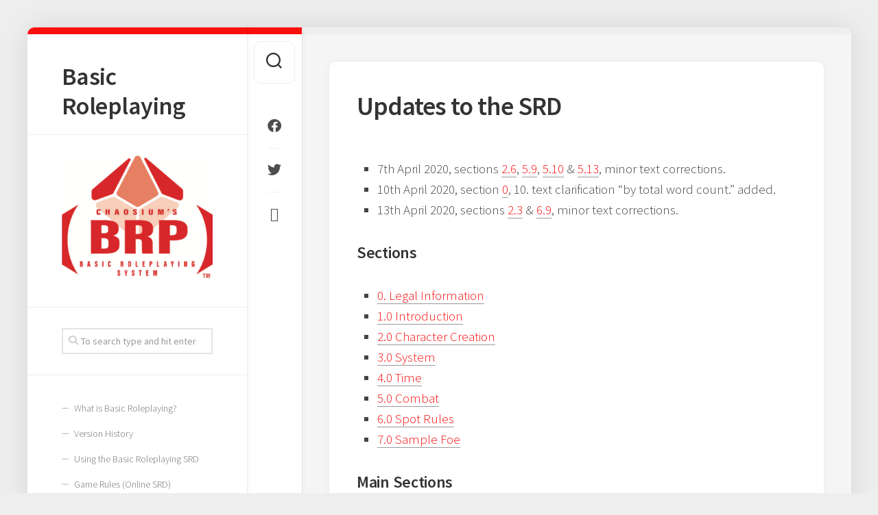

--- FILE ---
content_type: text/html; charset=UTF-8
request_url: https://brp.chaosium.com/basic-roleplaying/updates-to-the-srd/
body_size: 9241
content:
<!DOCTYPE html> 
<html class="no-js" lang="en-US">

<head>
	<meta charset="UTF-8">
	<meta name="viewport" content="width=device-width, initial-scale=1.0">
	<link rel="profile" href="https://gmpg.org/xfn/11">
		
	<title>Updates to the SRD &#8211; Basic Roleplaying</title>
<meta name='robots' content='max-image-preview:large' />
<script>document.documentElement.className = document.documentElement.className.replace("no-js","js");</script>
<link rel='dns-prefetch' href='//stats.wp.com' />
<link rel='dns-prefetch' href='//fonts.googleapis.com' />
<link rel="alternate" type="application/rss+xml" title="Basic Roleplaying &raquo; Feed" href="https://brp.chaosium.com/feed/" />
<link rel="alternate" type="application/rss+xml" title="Basic Roleplaying &raquo; Comments Feed" href="https://brp.chaosium.com/comments/feed/" />
<link rel="alternate" title="oEmbed (JSON)" type="application/json+oembed" href="https://brp.chaosium.com/wp-json/oembed/1.0/embed?url=https%3A%2F%2Fbrp.chaosium.com%2Fbasic-roleplaying%2Fupdates-to-the-srd%2F" />
<link rel="alternate" title="oEmbed (XML)" type="text/xml+oembed" href="https://brp.chaosium.com/wp-json/oembed/1.0/embed?url=https%3A%2F%2Fbrp.chaosium.com%2Fbasic-roleplaying%2Fupdates-to-the-srd%2F&#038;format=xml" />
<style id='wp-img-auto-sizes-contain-inline-css' type='text/css'>
img:is([sizes=auto i],[sizes^="auto," i]){contain-intrinsic-size:3000px 1500px}
/*# sourceURL=wp-img-auto-sizes-contain-inline-css */
</style>
<style id='wp-emoji-styles-inline-css' type='text/css'>

	img.wp-smiley, img.emoji {
		display: inline !important;
		border: none !important;
		box-shadow: none !important;
		height: 1em !important;
		width: 1em !important;
		margin: 0 0.07em !important;
		vertical-align: -0.1em !important;
		background: none !important;
		padding: 0 !important;
	}
/*# sourceURL=wp-emoji-styles-inline-css */
</style>
<style id='wp-block-library-inline-css' type='text/css'>
:root{--wp-block-synced-color:#7a00df;--wp-block-synced-color--rgb:122,0,223;--wp-bound-block-color:var(--wp-block-synced-color);--wp-editor-canvas-background:#ddd;--wp-admin-theme-color:#007cba;--wp-admin-theme-color--rgb:0,124,186;--wp-admin-theme-color-darker-10:#006ba1;--wp-admin-theme-color-darker-10--rgb:0,107,160.5;--wp-admin-theme-color-darker-20:#005a87;--wp-admin-theme-color-darker-20--rgb:0,90,135;--wp-admin-border-width-focus:2px}@media (min-resolution:192dpi){:root{--wp-admin-border-width-focus:1.5px}}.wp-element-button{cursor:pointer}:root .has-very-light-gray-background-color{background-color:#eee}:root .has-very-dark-gray-background-color{background-color:#313131}:root .has-very-light-gray-color{color:#eee}:root .has-very-dark-gray-color{color:#313131}:root .has-vivid-green-cyan-to-vivid-cyan-blue-gradient-background{background:linear-gradient(135deg,#00d084,#0693e3)}:root .has-purple-crush-gradient-background{background:linear-gradient(135deg,#34e2e4,#4721fb 50%,#ab1dfe)}:root .has-hazy-dawn-gradient-background{background:linear-gradient(135deg,#faaca8,#dad0ec)}:root .has-subdued-olive-gradient-background{background:linear-gradient(135deg,#fafae1,#67a671)}:root .has-atomic-cream-gradient-background{background:linear-gradient(135deg,#fdd79a,#004a59)}:root .has-nightshade-gradient-background{background:linear-gradient(135deg,#330968,#31cdcf)}:root .has-midnight-gradient-background{background:linear-gradient(135deg,#020381,#2874fc)}:root{--wp--preset--font-size--normal:16px;--wp--preset--font-size--huge:42px}.has-regular-font-size{font-size:1em}.has-larger-font-size{font-size:2.625em}.has-normal-font-size{font-size:var(--wp--preset--font-size--normal)}.has-huge-font-size{font-size:var(--wp--preset--font-size--huge)}.has-text-align-center{text-align:center}.has-text-align-left{text-align:left}.has-text-align-right{text-align:right}.has-fit-text{white-space:nowrap!important}#end-resizable-editor-section{display:none}.aligncenter{clear:both}.items-justified-left{justify-content:flex-start}.items-justified-center{justify-content:center}.items-justified-right{justify-content:flex-end}.items-justified-space-between{justify-content:space-between}.screen-reader-text{border:0;clip-path:inset(50%);height:1px;margin:-1px;overflow:hidden;padding:0;position:absolute;width:1px;word-wrap:normal!important}.screen-reader-text:focus{background-color:#ddd;clip-path:none;color:#444;display:block;font-size:1em;height:auto;left:5px;line-height:normal;padding:15px 23px 14px;text-decoration:none;top:5px;width:auto;z-index:100000}html :where(.has-border-color){border-style:solid}html :where([style*=border-top-color]){border-top-style:solid}html :where([style*=border-right-color]){border-right-style:solid}html :where([style*=border-bottom-color]){border-bottom-style:solid}html :where([style*=border-left-color]){border-left-style:solid}html :where([style*=border-width]){border-style:solid}html :where([style*=border-top-width]){border-top-style:solid}html :where([style*=border-right-width]){border-right-style:solid}html :where([style*=border-bottom-width]){border-bottom-style:solid}html :where([style*=border-left-width]){border-left-style:solid}html :where(img[class*=wp-image-]){height:auto;max-width:100%}:where(figure){margin:0 0 1em}html :where(.is-position-sticky){--wp-admin--admin-bar--position-offset:var(--wp-admin--admin-bar--height,0px)}@media screen and (max-width:600px){html :where(.is-position-sticky){--wp-admin--admin-bar--position-offset:0px}}

/*# sourceURL=wp-block-library-inline-css */
</style><style id='wp-block-heading-inline-css' type='text/css'>
h1:where(.wp-block-heading).has-background,h2:where(.wp-block-heading).has-background,h3:where(.wp-block-heading).has-background,h4:where(.wp-block-heading).has-background,h5:where(.wp-block-heading).has-background,h6:where(.wp-block-heading).has-background{padding:1.25em 2.375em}h1.has-text-align-left[style*=writing-mode]:where([style*=vertical-lr]),h1.has-text-align-right[style*=writing-mode]:where([style*=vertical-rl]),h2.has-text-align-left[style*=writing-mode]:where([style*=vertical-lr]),h2.has-text-align-right[style*=writing-mode]:where([style*=vertical-rl]),h3.has-text-align-left[style*=writing-mode]:where([style*=vertical-lr]),h3.has-text-align-right[style*=writing-mode]:where([style*=vertical-rl]),h4.has-text-align-left[style*=writing-mode]:where([style*=vertical-lr]),h4.has-text-align-right[style*=writing-mode]:where([style*=vertical-rl]),h5.has-text-align-left[style*=writing-mode]:where([style*=vertical-lr]),h5.has-text-align-right[style*=writing-mode]:where([style*=vertical-rl]),h6.has-text-align-left[style*=writing-mode]:where([style*=vertical-lr]),h6.has-text-align-right[style*=writing-mode]:where([style*=vertical-rl]){rotate:180deg}
/*# sourceURL=https://brp.chaosium.com/wp-includes/blocks/heading/style.min.css */
</style>
<style id='wp-block-list-inline-css' type='text/css'>
ol,ul{box-sizing:border-box}:root :where(.wp-block-list.has-background){padding:1.25em 2.375em}
/*# sourceURL=https://brp.chaosium.com/wp-includes/blocks/list/style.min.css */
</style>
<style id='wp-block-paragraph-inline-css' type='text/css'>
.is-small-text{font-size:.875em}.is-regular-text{font-size:1em}.is-large-text{font-size:2.25em}.is-larger-text{font-size:3em}.has-drop-cap:not(:focus):first-letter{float:left;font-size:8.4em;font-style:normal;font-weight:100;line-height:.68;margin:.05em .1em 0 0;text-transform:uppercase}body.rtl .has-drop-cap:not(:focus):first-letter{float:none;margin-left:.1em}p.has-drop-cap.has-background{overflow:hidden}:root :where(p.has-background){padding:1.25em 2.375em}:where(p.has-text-color:not(.has-link-color)) a{color:inherit}p.has-text-align-left[style*="writing-mode:vertical-lr"],p.has-text-align-right[style*="writing-mode:vertical-rl"]{rotate:180deg}
/*# sourceURL=https://brp.chaosium.com/wp-includes/blocks/paragraph/style.min.css */
</style>
<style id='global-styles-inline-css' type='text/css'>
:root{--wp--preset--aspect-ratio--square: 1;--wp--preset--aspect-ratio--4-3: 4/3;--wp--preset--aspect-ratio--3-4: 3/4;--wp--preset--aspect-ratio--3-2: 3/2;--wp--preset--aspect-ratio--2-3: 2/3;--wp--preset--aspect-ratio--16-9: 16/9;--wp--preset--aspect-ratio--9-16: 9/16;--wp--preset--color--black: #000000;--wp--preset--color--cyan-bluish-gray: #abb8c3;--wp--preset--color--white: #ffffff;--wp--preset--color--pale-pink: #f78da7;--wp--preset--color--vivid-red: #cf2e2e;--wp--preset--color--luminous-vivid-orange: #ff6900;--wp--preset--color--luminous-vivid-amber: #fcb900;--wp--preset--color--light-green-cyan: #7bdcb5;--wp--preset--color--vivid-green-cyan: #00d084;--wp--preset--color--pale-cyan-blue: #8ed1fc;--wp--preset--color--vivid-cyan-blue: #0693e3;--wp--preset--color--vivid-purple: #9b51e0;--wp--preset--gradient--vivid-cyan-blue-to-vivid-purple: linear-gradient(135deg,rgb(6,147,227) 0%,rgb(155,81,224) 100%);--wp--preset--gradient--light-green-cyan-to-vivid-green-cyan: linear-gradient(135deg,rgb(122,220,180) 0%,rgb(0,208,130) 100%);--wp--preset--gradient--luminous-vivid-amber-to-luminous-vivid-orange: linear-gradient(135deg,rgb(252,185,0) 0%,rgb(255,105,0) 100%);--wp--preset--gradient--luminous-vivid-orange-to-vivid-red: linear-gradient(135deg,rgb(255,105,0) 0%,rgb(207,46,46) 100%);--wp--preset--gradient--very-light-gray-to-cyan-bluish-gray: linear-gradient(135deg,rgb(238,238,238) 0%,rgb(169,184,195) 100%);--wp--preset--gradient--cool-to-warm-spectrum: linear-gradient(135deg,rgb(74,234,220) 0%,rgb(151,120,209) 20%,rgb(207,42,186) 40%,rgb(238,44,130) 60%,rgb(251,105,98) 80%,rgb(254,248,76) 100%);--wp--preset--gradient--blush-light-purple: linear-gradient(135deg,rgb(255,206,236) 0%,rgb(152,150,240) 100%);--wp--preset--gradient--blush-bordeaux: linear-gradient(135deg,rgb(254,205,165) 0%,rgb(254,45,45) 50%,rgb(107,0,62) 100%);--wp--preset--gradient--luminous-dusk: linear-gradient(135deg,rgb(255,203,112) 0%,rgb(199,81,192) 50%,rgb(65,88,208) 100%);--wp--preset--gradient--pale-ocean: linear-gradient(135deg,rgb(255,245,203) 0%,rgb(182,227,212) 50%,rgb(51,167,181) 100%);--wp--preset--gradient--electric-grass: linear-gradient(135deg,rgb(202,248,128) 0%,rgb(113,206,126) 100%);--wp--preset--gradient--midnight: linear-gradient(135deg,rgb(2,3,129) 0%,rgb(40,116,252) 100%);--wp--preset--font-size--small: 13px;--wp--preset--font-size--medium: 20px;--wp--preset--font-size--large: 36px;--wp--preset--font-size--x-large: 42px;--wp--preset--spacing--20: 0.44rem;--wp--preset--spacing--30: 0.67rem;--wp--preset--spacing--40: 1rem;--wp--preset--spacing--50: 1.5rem;--wp--preset--spacing--60: 2.25rem;--wp--preset--spacing--70: 3.38rem;--wp--preset--spacing--80: 5.06rem;--wp--preset--shadow--natural: 6px 6px 9px rgba(0, 0, 0, 0.2);--wp--preset--shadow--deep: 12px 12px 50px rgba(0, 0, 0, 0.4);--wp--preset--shadow--sharp: 6px 6px 0px rgba(0, 0, 0, 0.2);--wp--preset--shadow--outlined: 6px 6px 0px -3px rgb(255, 255, 255), 6px 6px rgb(0, 0, 0);--wp--preset--shadow--crisp: 6px 6px 0px rgb(0, 0, 0);}:where(.is-layout-flex){gap: 0.5em;}:where(.is-layout-grid){gap: 0.5em;}body .is-layout-flex{display: flex;}.is-layout-flex{flex-wrap: wrap;align-items: center;}.is-layout-flex > :is(*, div){margin: 0;}body .is-layout-grid{display: grid;}.is-layout-grid > :is(*, div){margin: 0;}:where(.wp-block-columns.is-layout-flex){gap: 2em;}:where(.wp-block-columns.is-layout-grid){gap: 2em;}:where(.wp-block-post-template.is-layout-flex){gap: 1.25em;}:where(.wp-block-post-template.is-layout-grid){gap: 1.25em;}.has-black-color{color: var(--wp--preset--color--black) !important;}.has-cyan-bluish-gray-color{color: var(--wp--preset--color--cyan-bluish-gray) !important;}.has-white-color{color: var(--wp--preset--color--white) !important;}.has-pale-pink-color{color: var(--wp--preset--color--pale-pink) !important;}.has-vivid-red-color{color: var(--wp--preset--color--vivid-red) !important;}.has-luminous-vivid-orange-color{color: var(--wp--preset--color--luminous-vivid-orange) !important;}.has-luminous-vivid-amber-color{color: var(--wp--preset--color--luminous-vivid-amber) !important;}.has-light-green-cyan-color{color: var(--wp--preset--color--light-green-cyan) !important;}.has-vivid-green-cyan-color{color: var(--wp--preset--color--vivid-green-cyan) !important;}.has-pale-cyan-blue-color{color: var(--wp--preset--color--pale-cyan-blue) !important;}.has-vivid-cyan-blue-color{color: var(--wp--preset--color--vivid-cyan-blue) !important;}.has-vivid-purple-color{color: var(--wp--preset--color--vivid-purple) !important;}.has-black-background-color{background-color: var(--wp--preset--color--black) !important;}.has-cyan-bluish-gray-background-color{background-color: var(--wp--preset--color--cyan-bluish-gray) !important;}.has-white-background-color{background-color: var(--wp--preset--color--white) !important;}.has-pale-pink-background-color{background-color: var(--wp--preset--color--pale-pink) !important;}.has-vivid-red-background-color{background-color: var(--wp--preset--color--vivid-red) !important;}.has-luminous-vivid-orange-background-color{background-color: var(--wp--preset--color--luminous-vivid-orange) !important;}.has-luminous-vivid-amber-background-color{background-color: var(--wp--preset--color--luminous-vivid-amber) !important;}.has-light-green-cyan-background-color{background-color: var(--wp--preset--color--light-green-cyan) !important;}.has-vivid-green-cyan-background-color{background-color: var(--wp--preset--color--vivid-green-cyan) !important;}.has-pale-cyan-blue-background-color{background-color: var(--wp--preset--color--pale-cyan-blue) !important;}.has-vivid-cyan-blue-background-color{background-color: var(--wp--preset--color--vivid-cyan-blue) !important;}.has-vivid-purple-background-color{background-color: var(--wp--preset--color--vivid-purple) !important;}.has-black-border-color{border-color: var(--wp--preset--color--black) !important;}.has-cyan-bluish-gray-border-color{border-color: var(--wp--preset--color--cyan-bluish-gray) !important;}.has-white-border-color{border-color: var(--wp--preset--color--white) !important;}.has-pale-pink-border-color{border-color: var(--wp--preset--color--pale-pink) !important;}.has-vivid-red-border-color{border-color: var(--wp--preset--color--vivid-red) !important;}.has-luminous-vivid-orange-border-color{border-color: var(--wp--preset--color--luminous-vivid-orange) !important;}.has-luminous-vivid-amber-border-color{border-color: var(--wp--preset--color--luminous-vivid-amber) !important;}.has-light-green-cyan-border-color{border-color: var(--wp--preset--color--light-green-cyan) !important;}.has-vivid-green-cyan-border-color{border-color: var(--wp--preset--color--vivid-green-cyan) !important;}.has-pale-cyan-blue-border-color{border-color: var(--wp--preset--color--pale-cyan-blue) !important;}.has-vivid-cyan-blue-border-color{border-color: var(--wp--preset--color--vivid-cyan-blue) !important;}.has-vivid-purple-border-color{border-color: var(--wp--preset--color--vivid-purple) !important;}.has-vivid-cyan-blue-to-vivid-purple-gradient-background{background: var(--wp--preset--gradient--vivid-cyan-blue-to-vivid-purple) !important;}.has-light-green-cyan-to-vivid-green-cyan-gradient-background{background: var(--wp--preset--gradient--light-green-cyan-to-vivid-green-cyan) !important;}.has-luminous-vivid-amber-to-luminous-vivid-orange-gradient-background{background: var(--wp--preset--gradient--luminous-vivid-amber-to-luminous-vivid-orange) !important;}.has-luminous-vivid-orange-to-vivid-red-gradient-background{background: var(--wp--preset--gradient--luminous-vivid-orange-to-vivid-red) !important;}.has-very-light-gray-to-cyan-bluish-gray-gradient-background{background: var(--wp--preset--gradient--very-light-gray-to-cyan-bluish-gray) !important;}.has-cool-to-warm-spectrum-gradient-background{background: var(--wp--preset--gradient--cool-to-warm-spectrum) !important;}.has-blush-light-purple-gradient-background{background: var(--wp--preset--gradient--blush-light-purple) !important;}.has-blush-bordeaux-gradient-background{background: var(--wp--preset--gradient--blush-bordeaux) !important;}.has-luminous-dusk-gradient-background{background: var(--wp--preset--gradient--luminous-dusk) !important;}.has-pale-ocean-gradient-background{background: var(--wp--preset--gradient--pale-ocean) !important;}.has-electric-grass-gradient-background{background: var(--wp--preset--gradient--electric-grass) !important;}.has-midnight-gradient-background{background: var(--wp--preset--gradient--midnight) !important;}.has-small-font-size{font-size: var(--wp--preset--font-size--small) !important;}.has-medium-font-size{font-size: var(--wp--preset--font-size--medium) !important;}.has-large-font-size{font-size: var(--wp--preset--font-size--large) !important;}.has-x-large-font-size{font-size: var(--wp--preset--font-size--x-large) !important;}
/*# sourceURL=global-styles-inline-css */
</style>

<style id='classic-theme-styles-inline-css' type='text/css'>
/*! This file is auto-generated */
.wp-block-button__link{color:#fff;background-color:#32373c;border-radius:9999px;box-shadow:none;text-decoration:none;padding:calc(.667em + 2px) calc(1.333em + 2px);font-size:1.125em}.wp-block-file__button{background:#32373c;color:#fff;text-decoration:none}
/*# sourceURL=/wp-includes/css/classic-themes.min.css */
</style>
<link rel='stylesheet' id='indite-style-css' href='https://brp.chaosium.com/wp-content/themes/indite/style.css?ver=59b531d9fb2ab0f3ca8d798dff529877' type='text/css' media='all' />
<style id='indite-style-inline-css' type='text/css'>
body { font-family: "Source Sans Pro", Arial, sans-serif; }
.full-width #wrapper { max-width: 1201px; }

#header,
#profile-image { border-top-color: #fa0f0f; }
.entry .more-link { border-left-color: #fa0f0f; }
				

.s2 { border-top-color: #fa0f0f; }
#profile-image { border-right-color: #fa0f0f; }
.entry .more-link { border-top-color: #fa0f0f; }
				

.entry a { color: #fa0f0f; }
				
.site-title a img { max-height: 55px; }
.site-title a, .site-description { color: #blank; }

/*# sourceURL=indite-style-inline-css */
</style>
<link rel='stylesheet' id='indite-responsive-css' href='https://brp.chaosium.com/wp-content/themes/indite/responsive.css?ver=59b531d9fb2ab0f3ca8d798dff529877' type='text/css' media='all' />
<link rel='stylesheet' id='indite-font-awesome-css' href='https://brp.chaosium.com/wp-content/themes/indite/fonts/all.min.css?ver=59b531d9fb2ab0f3ca8d798dff529877' type='text/css' media='all' />
<link rel='stylesheet' id='source-sans-pro-css' href='//fonts.googleapis.com/css?family=Source+Sans+Pro%3A400%2C300italic%2C300%2C400italic%2C600&#038;subset=latin%2Clatin-ext&#038;ver=6.9' type='text/css' media='all' />
<script type="text/javascript" src="https://brp.chaosium.com/wp-includes/js/jquery/jquery.min.js?ver=3.7.1" id="jquery-core-js"></script>
<script type="text/javascript" src="https://brp.chaosium.com/wp-includes/js/jquery/jquery-migrate.min.js?ver=3.4.1" id="jquery-migrate-js"></script>
<script type="text/javascript" src="https://brp.chaosium.com/wp-content/themes/indite/js/slick.min.js?ver=59b531d9fb2ab0f3ca8d798dff529877" id="indite-slick-js"></script>
<link rel="https://api.w.org/" href="https://brp.chaosium.com/wp-json/" /><link rel="alternate" title="JSON" type="application/json" href="https://brp.chaosium.com/wp-json/wp/v2/pages/294" /><link rel="EditURI" type="application/rsd+xml" title="RSD" href="https://brp.chaosium.com/xmlrpc.php?rsd" />
<link rel="canonical" href="https://brp.chaosium.com/basic-roleplaying/updates-to-the-srd/" />
	<style>img#wpstats{display:none}</style>
		<style id="kirki-inline-styles"></style></head>

<body data-rsssl=1 class="wp-singular page-template-default page page-id-294 page-child parent-pageid-172 wp-theme-indite col-2cr full-width logged-out">


<a class="skip-link screen-reader-text" href="#page">Skip to content</a>

<div id="wrapper">
	
		
	<div id="wrapper-inner">
	
		<header id="header">
			
			<p class="site-title"><a href="https://brp.chaosium.com/" rel="home">Basic Roleplaying</a></p>
			
						
						
						
			<div id="move-sidebar-header"></div>
			
	<div class="sidebar s1">
		
		<div class="sidebar-content">

			<div id="media_image-4" class="widget widget_media_image"><img width="300" height="252" src="https://brp.chaosium.com/wp-content/uploads/2020/03/Red-BRP-TM2-300x252.png" class="image wp-image-218  attachment-medium size-medium" alt="" style="max-width: 100%; height: auto;" decoding="async" fetchpriority="high" srcset="https://brp.chaosium.com/wp-content/uploads/2020/03/Red-BRP-TM2-300x252.png 300w, https://brp.chaosium.com/wp-content/uploads/2020/03/Red-BRP-TM2.png 675w" sizes="(max-width: 300px) 100vw, 300px" /></div><div id="search-2" class="widget widget_search"><form method="get" class="searchform themeform" action="https://brp.chaosium.com/">
	<div>
		<input type="text" class="search" name="s" onblur="if(this.value=='')this.value='To search type and hit enter';" onfocus="if(this.value=='To search type and hit enter')this.value='';" value="To search type and hit enter" />
	</div>
</form></div><div id="nav_menu-3" class="widget widget_nav_menu"><div class="menu-main-container"><ul id="menu-main" class="menu"><li id="menu-item-30" class="menu-item menu-item-type-post_type menu-item-object-page menu-item-home menu-item-30"><a href="https://brp.chaosium.com/">What is Basic Roleplaying?</a></li>
<li id="menu-item-34" class="menu-item menu-item-type-post_type menu-item-object-page menu-item-34"><a href="https://brp.chaosium.com/version-history/">Version History</a></li>
<li id="menu-item-31" class="menu-item menu-item-type-post_type menu-item-object-page menu-item-31"><a href="https://brp.chaosium.com/using-the-brp-srd/">Using the Basic Roleplaying SRD</a></li>
<li id="menu-item-174" class="menu-item menu-item-type-post_type menu-item-object-page current-page-ancestor menu-item-174"><a href="https://brp.chaosium.com/basic-roleplaying/">Game Rules (Online SRD)</a></li>
<li id="menu-item-92" class="menu-item menu-item-type-post_type menu-item-object-page menu-item-92"><a href="https://brp.chaosium.com/brp-downloads/">Download the SRD</a></li>
<li id="menu-item-94" class="menu-item menu-item-type-post_type menu-item-object-page menu-item-94"><a href="https://brp.chaosium.com/resources/">Resources</a></li>
<li id="menu-item-123" class="menu-item menu-item-type-post_type menu-item-object-page menu-item-123"><a href="https://brp.chaosium.com/faq/">Frequently Asked Questions</a></li>
<li id="menu-item-97" class="menu-item menu-item-type-custom menu-item-object-custom menu-item-97"><a href="https://basicroleplaying.org/">Community</a></li>
<li id="menu-item-107" class="menu-item menu-item-type-custom menu-item-object-custom menu-item-107"><a href="https://www.chaosium.com/about-us/">About Chaosium</a></li>
</ul></div></div><div id="media_image-5" class="widget widget_media_image"><a href="https://www.chaosium.com/"><img width="3095" height="3599" src="https://brp.chaosium.com/wp-content/uploads/2020/03/Chaosium-Dragon-Logo-®.png" class="image wp-image-182  attachment-full size-full" alt="" style="max-width: 100%; height: auto;" decoding="async" srcset="https://brp.chaosium.com/wp-content/uploads/2020/03/Chaosium-Dragon-Logo-®.png 3095w, https://brp.chaosium.com/wp-content/uploads/2020/03/Chaosium-Dragon-Logo-®-258x300.png 258w, https://brp.chaosium.com/wp-content/uploads/2020/03/Chaosium-Dragon-Logo-®-881x1024.png 881w, https://brp.chaosium.com/wp-content/uploads/2020/03/Chaosium-Dragon-Logo-®-768x893.png 768w, https://brp.chaosium.com/wp-content/uploads/2020/03/Chaosium-Dragon-Logo-®-1321x1536.png 1321w, https://brp.chaosium.com/wp-content/uploads/2020/03/Chaosium-Dragon-Logo-®-1761x2048.png 1761w, https://brp.chaosium.com/wp-content/uploads/2020/03/Chaosium-Dragon-Logo-®-720x837.png 720w" sizes="(max-width: 3095px) 100vw, 3095px" /></a></div>			
		</div><!--/.sidebar-content-->
		
	</div><!--/.sidebar-->
	
			
		</header><!--/#header-->
		
		<div class="sidebar s2 group">
							<div class="search-trap-focus">
					<button class="toggle-search" data-target=".search-trap-focus">
						<svg class="svg-icon" id="svg-search" aria-hidden="true" role="img" focusable="false" xmlns="http://www.w3.org/2000/svg" width="23" height="23" viewBox="0 0 23 23"><path d="M38.710696,48.0601792 L43,52.3494831 L41.3494831,54 L37.0601792,49.710696 C35.2632422,51.1481185 32.9839107,52.0076499 30.5038249,52.0076499 C24.7027226,52.0076499 20,47.3049272 20,41.5038249 C20,35.7027226 24.7027226,31 30.5038249,31 C36.3049272,31 41.0076499,35.7027226 41.0076499,41.5038249 C41.0076499,43.9839107 40.1481185,46.2632422 38.710696,48.0601792 Z M36.3875844,47.1716785 C37.8030221,45.7026647 38.6734666,43.7048964 38.6734666,41.5038249 C38.6734666,36.9918565 35.0157934,33.3341833 30.5038249,33.3341833 C25.9918565,33.3341833 22.3341833,36.9918565 22.3341833,41.5038249 C22.3341833,46.0157934 25.9918565,49.6734666 30.5038249,49.6734666 C32.7048964,49.6734666 34.7026647,48.8030221 36.1716785,47.3875844 C36.2023931,47.347638 36.2360451,47.3092237 36.2726343,47.2726343 C36.3092237,47.2360451 36.347638,47.2023931 36.3875844,47.1716785 Z" transform="translate(-20 -31)"></path></svg>
						<svg class="svg-icon" id="svg-close" aria-hidden="true" role="img" focusable="false" xmlns="http://www.w3.org/2000/svg" width="23" height="23" viewBox="0 0 16 16"><polygon fill="" fill-rule="evenodd" points="6.852 7.649 .399 1.195 1.445 .149 7.899 6.602 14.352 .149 15.399 1.195 8.945 7.649 15.399 14.102 14.352 15.149 7.899 8.695 1.445 15.149 .399 14.102"></polygon></svg>
					</button>
					<div class="search-expand">
						<div class="search-expand-inner">
							<form method="get" class="searchform themeform" action="https://brp.chaosium.com/">
	<div>
		<input type="text" class="search" name="s" onblur="if(this.value=='')this.value='To search type and hit enter';" onfocus="if(this.value=='To search type and hit enter')this.value='';" value="To search type and hit enter" />
	</div>
</form>						</div>
					</div>
				</div>
										<ul class="social-links"><li><a rel="nofollow" class="social-tooltip" title="Facebook" href="https://www.facebook.com/ChaosiumInc/" target="_blank"><i class="fab fa-facebook" ></i></a></li><li><a rel="nofollow" class="social-tooltip" title="Twitter" href="https://twitter.com/Chaosium_Inc" target="_blank"><i class="fab fa-twitter" ></i></a></li><li><a rel="nofollow" class="social-tooltip" title="BRPCentral" href="https://basicroleplaying.org/forum/3-basic-roleplaying/" target="_blank"><i class="fab far fa-comments" ></i></a></li></ul>					</div>

		<div class="main" id="page">
			<div class="main-inner group">
<div class="content">
	
		
	<article class="post-294 page type-page status-publish hentry">	
		
		<div class="post-wrapper group">
			<header class="entry-header group">
				<h1 class="entry-title">Updates to the SRD</h1>
			</header>
			<div class="entry-content">
				<div class="entry themeform">
					
<ul class="wp-block-list"><li>7th April 2020, sections <a href="https://brp.chaosium.com/basic-roleplaying/2-0-character-creation/2-6-skills/">2.6</a>, <a href="https://brp.chaosium.com/basic-roleplaying/5-0-combat/5-9-weapons-and-damage/">5.9</a>, <a href="https://brp.chaosium.com/basic-roleplaying/5-0-combat/5-10-armor/">5.10</a> &amp; <a href="https://brp.chaosium.com/basic-roleplaying/5-0-combat/5-13-special-successes/">5.13</a>, minor text corrections.</li><li>10th April 2020, section <a href="https://brp.chaosium.com/basic-roleplaying/0-legal-information/">0</a>, 10. text clarification &#8220;by total word count.&#8221; added.</li><li>13th April 2020, sections <a href="https://brp.chaosium.com/basic-roleplaying/2-0-character-creation/2-3-characteristics/">2.3</a> &amp; <a href="https://brp.chaosium.com/basic-roleplaying/6-0-spot-rules/knockout-attacks/">6.9</a>, minor text corrections.</li></ul>






<h4 class="wp-block-heading">Sections</h4>


<ul class="su-siblings"><li class="page_item page-item-179"><a href="https://brp.chaosium.com/basic-roleplaying/0-legal-information/">0. Legal Information</a></li>
<li class="page_item page-item-192 page_item_has_children"><a href="https://brp.chaosium.com/basic-roleplaying/1-0-introduction/">1.0 Introduction</a></li>
<li class="page_item page-item-197 page_item_has_children"><a href="https://brp.chaosium.com/basic-roleplaying/2-0-character-creation/">2.0 Character Creation</a></li>
<li class="page_item page-item-229 page_item_has_children"><a href="https://brp.chaosium.com/basic-roleplaying/3-0-system/">3.0 System</a></li>
<li class="page_item page-item-246 page_item_has_children"><a href="https://brp.chaosium.com/basic-roleplaying/4-0-time/">4.0 Time</a></li>
<li class="page_item page-item-252 page_item_has_children"><a href="https://brp.chaosium.com/basic-roleplaying/5-0-combat/">5.0 Combat</a></li>
<li class="page_item page-item-275 page_item_has_children"><a href="https://brp.chaosium.com/basic-roleplaying/6-0-spot-rules/">6.0 Spot Rules</a></li>
<li class="page_item page-item-287"><a href="https://brp.chaosium.com/basic-roleplaying/7-0-sample-foe/">7.0 Sample Foe</a></li>
</ul>



<h4 class="wp-block-heading">Main Sections</h4>



<ul class="wp-block-list"><li><a href="https://brp.chaosium.com/basic-roleplaying/0-legal-information/">0. Legal Information</a></li><li><a href="https://brp.chaosium.com/basic-roleplaying/1-0-introduction/">1.0 Introduction</a></li><li><a href="https://brp.chaosium.com/basic-roleplaying/2-0-character-creation/">2.0 Character Creation</a></li><li><a href="https://brp.chaosium.com/basic-roleplaying/3-0-system/">3.0 System</a></li><li><a href="https://brp.chaosium.com/basic-roleplaying/4-0-time/">4.0 Time</a></li><li><a href="https://brp.chaosium.com/basic-roleplaying/5-0-combat/">5.0 Combat</a></li><li><a href="https://brp.chaosium.com/basic-roleplaying/6-0-spot-rules/">6.0 Spot Rules</a></li><li><a href="https://brp.chaosium.com/basic-roleplaying/7-0-sample-foe/">7.0 Sample Foe</a></li><li><a href="https://brp.chaosium.com/basic-roleplaying/updates-to-the-srd/">Updates to the SRD</a></li></ul>



<p></p>
					<div class="clear"></div>
				</div><!--/.entry-->
			</div>
			<div class="entry-footer group">
							</div>
		</div>

	</article><!--/.post-->	
	
	
</div><!--/.content-->

<div id="move-sidebar-content"></div>

			</div><!--/.main-inner-->
				
			<footer id="footer">
			
									
								
				<div id="footer-bottom">
					
					<a id="back-to-top" href="#"><i class="fas fa-angle-up"></i></a>
						
					<div class="pad group">
						
						<div class="grid one-full">
							
														
							<div id="copyright">
																	<p>© copyright 2020 Chaosium Inc. All rights reserved.</p>
															</div><!--/#copyright-->
							
														
						</div>
						
						<div class="grid one-full">	
													</div>
						
					</div><!--/.pad-->

				</div><!--/#footer-bottom-->

			</footer><!--/#footer-->
		
		</div><!--/.main-->	
	
	</div><!--/#wrapper-inner-->
</div><!--/#wrapper-->

<script type="speculationrules">
{"prefetch":[{"source":"document","where":{"and":[{"href_matches":"/*"},{"not":{"href_matches":["/wp-*.php","/wp-admin/*","/wp-content/uploads/*","/wp-content/*","/wp-content/plugins/*","/wp-content/themes/indite/*","/*\\?(.+)"]}},{"not":{"selector_matches":"a[rel~=\"nofollow\"]"}},{"not":{"selector_matches":".no-prefetch, .no-prefetch a"}}]},"eagerness":"conservative"}]}
</script>
	<script>
	/(trident|msie)/i.test(navigator.userAgent)&&document.getElementById&&window.addEventListener&&window.addEventListener("hashchange",function(){var t,e=location.hash.substring(1);/^[A-z0-9_-]+$/.test(e)&&(t=document.getElementById(e))&&(/^(?:a|select|input|button|textarea)$/i.test(t.tagName)||(t.tabIndex=-1),t.focus())},!1);
	</script>
	<script type="text/javascript" src="https://brp.chaosium.com/wp-content/themes/indite/js/jquery.fitvids.js?ver=59b531d9fb2ab0f3ca8d798dff529877" id="indite-fitvids-js"></script>
<script type="text/javascript" src="https://brp.chaosium.com/wp-content/themes/indite/js/scripts.js?ver=59b531d9fb2ab0f3ca8d798dff529877" id="indite-scripts-js"></script>
<script type="text/javascript" src="https://brp.chaosium.com/wp-content/themes/indite/js/nav.js?ver=1691203171" id="indite-nav-script-js"></script>
<script type="text/javascript" id="jetpack-stats-js-before">
/* <![CDATA[ */
_stq = window._stq || [];
_stq.push([ "view", {"v":"ext","blog":"173459104","post":"294","tz":"0","srv":"brp.chaosium.com","j":"1:15.4"} ]);
_stq.push([ "clickTrackerInit", "173459104", "294" ]);
//# sourceURL=jetpack-stats-js-before
/* ]]> */
</script>
<script type="text/javascript" src="https://stats.wp.com/e-202604.js" id="jetpack-stats-js" defer="defer" data-wp-strategy="defer"></script>
<script id="wp-emoji-settings" type="application/json">
{"baseUrl":"https://s.w.org/images/core/emoji/17.0.2/72x72/","ext":".png","svgUrl":"https://s.w.org/images/core/emoji/17.0.2/svg/","svgExt":".svg","source":{"concatemoji":"https://brp.chaosium.com/wp-includes/js/wp-emoji-release.min.js?ver=59b531d9fb2ab0f3ca8d798dff529877"}}
</script>
<script type="module">
/* <![CDATA[ */
/*! This file is auto-generated */
const a=JSON.parse(document.getElementById("wp-emoji-settings").textContent),o=(window._wpemojiSettings=a,"wpEmojiSettingsSupports"),s=["flag","emoji"];function i(e){try{var t={supportTests:e,timestamp:(new Date).valueOf()};sessionStorage.setItem(o,JSON.stringify(t))}catch(e){}}function c(e,t,n){e.clearRect(0,0,e.canvas.width,e.canvas.height),e.fillText(t,0,0);t=new Uint32Array(e.getImageData(0,0,e.canvas.width,e.canvas.height).data);e.clearRect(0,0,e.canvas.width,e.canvas.height),e.fillText(n,0,0);const a=new Uint32Array(e.getImageData(0,0,e.canvas.width,e.canvas.height).data);return t.every((e,t)=>e===a[t])}function p(e,t){e.clearRect(0,0,e.canvas.width,e.canvas.height),e.fillText(t,0,0);var n=e.getImageData(16,16,1,1);for(let e=0;e<n.data.length;e++)if(0!==n.data[e])return!1;return!0}function u(e,t,n,a){switch(t){case"flag":return n(e,"\ud83c\udff3\ufe0f\u200d\u26a7\ufe0f","\ud83c\udff3\ufe0f\u200b\u26a7\ufe0f")?!1:!n(e,"\ud83c\udde8\ud83c\uddf6","\ud83c\udde8\u200b\ud83c\uddf6")&&!n(e,"\ud83c\udff4\udb40\udc67\udb40\udc62\udb40\udc65\udb40\udc6e\udb40\udc67\udb40\udc7f","\ud83c\udff4\u200b\udb40\udc67\u200b\udb40\udc62\u200b\udb40\udc65\u200b\udb40\udc6e\u200b\udb40\udc67\u200b\udb40\udc7f");case"emoji":return!a(e,"\ud83e\u1fac8")}return!1}function f(e,t,n,a){let r;const o=(r="undefined"!=typeof WorkerGlobalScope&&self instanceof WorkerGlobalScope?new OffscreenCanvas(300,150):document.createElement("canvas")).getContext("2d",{willReadFrequently:!0}),s=(o.textBaseline="top",o.font="600 32px Arial",{});return e.forEach(e=>{s[e]=t(o,e,n,a)}),s}function r(e){var t=document.createElement("script");t.src=e,t.defer=!0,document.head.appendChild(t)}a.supports={everything:!0,everythingExceptFlag:!0},new Promise(t=>{let n=function(){try{var e=JSON.parse(sessionStorage.getItem(o));if("object"==typeof e&&"number"==typeof e.timestamp&&(new Date).valueOf()<e.timestamp+604800&&"object"==typeof e.supportTests)return e.supportTests}catch(e){}return null}();if(!n){if("undefined"!=typeof Worker&&"undefined"!=typeof OffscreenCanvas&&"undefined"!=typeof URL&&URL.createObjectURL&&"undefined"!=typeof Blob)try{var e="postMessage("+f.toString()+"("+[JSON.stringify(s),u.toString(),c.toString(),p.toString()].join(",")+"));",a=new Blob([e],{type:"text/javascript"});const r=new Worker(URL.createObjectURL(a),{name:"wpTestEmojiSupports"});return void(r.onmessage=e=>{i(n=e.data),r.terminate(),t(n)})}catch(e){}i(n=f(s,u,c,p))}t(n)}).then(e=>{for(const n in e)a.supports[n]=e[n],a.supports.everything=a.supports.everything&&a.supports[n],"flag"!==n&&(a.supports.everythingExceptFlag=a.supports.everythingExceptFlag&&a.supports[n]);var t;a.supports.everythingExceptFlag=a.supports.everythingExceptFlag&&!a.supports.flag,a.supports.everything||((t=a.source||{}).concatemoji?r(t.concatemoji):t.wpemoji&&t.twemoji&&(r(t.twemoji),r(t.wpemoji)))});
//# sourceURL=https://brp.chaosium.com/wp-includes/js/wp-emoji-loader.min.js
/* ]]> */
</script>
<script>(function(){function c(){var b=a.contentDocument||a.contentWindow.document;if(b){var d=b.createElement('script');d.innerHTML="window.__CF$cv$params={r:'9c39e5d52c1c2780',t:'MTc2OTM2NjQxNS4wMDAwMDA='};var a=document.createElement('script');a.nonce='';a.src='/cdn-cgi/challenge-platform/scripts/jsd/main.js';document.getElementsByTagName('head')[0].appendChild(a);";b.getElementsByTagName('head')[0].appendChild(d)}}if(document.body){var a=document.createElement('iframe');a.height=1;a.width=1;a.style.position='absolute';a.style.top=0;a.style.left=0;a.style.border='none';a.style.visibility='hidden';document.body.appendChild(a);if('loading'!==document.readyState)c();else if(window.addEventListener)document.addEventListener('DOMContentLoaded',c);else{var e=document.onreadystatechange||function(){};document.onreadystatechange=function(b){e(b);'loading'!==document.readyState&&(document.onreadystatechange=e,c())}}}})();</script></body>
</html>